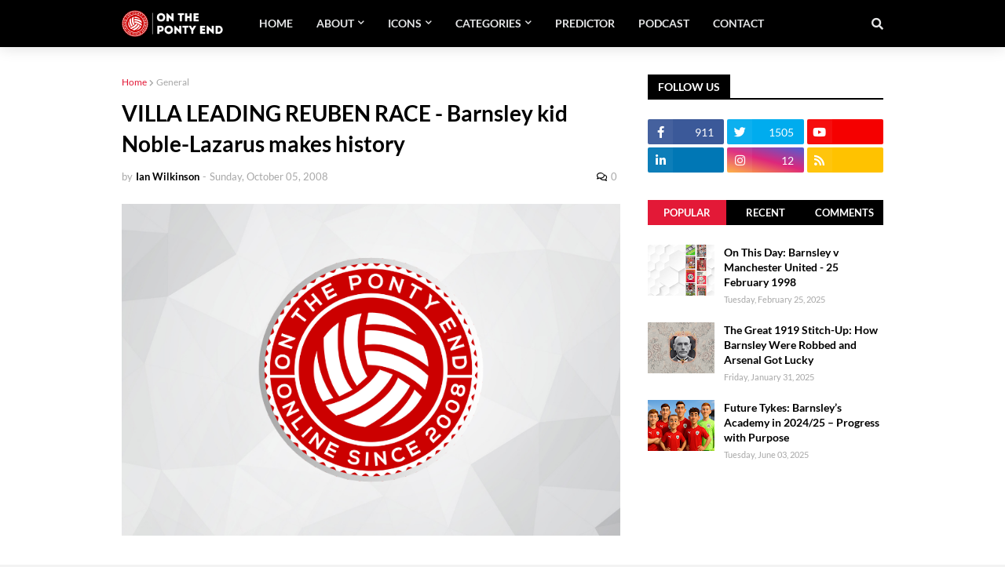

--- FILE ---
content_type: text/html; charset=utf-8
request_url: https://www.google.com/recaptcha/api2/aframe
body_size: 268
content:
<!DOCTYPE HTML><html><head><meta http-equiv="content-type" content="text/html; charset=UTF-8"></head><body><script nonce="e6GYHo_pFjBTN7ArF5W7tg">/** Anti-fraud and anti-abuse applications only. See google.com/recaptcha */ try{var clients={'sodar':'https://pagead2.googlesyndication.com/pagead/sodar?'};window.addEventListener("message",function(a){try{if(a.source===window.parent){var b=JSON.parse(a.data);var c=clients[b['id']];if(c){var d=document.createElement('img');d.src=c+b['params']+'&rc='+(localStorage.getItem("rc::a")?sessionStorage.getItem("rc::b"):"");window.document.body.appendChild(d);sessionStorage.setItem("rc::e",parseInt(sessionStorage.getItem("rc::e")||0)+1);localStorage.setItem("rc::h",'1769041264743');}}}catch(b){}});window.parent.postMessage("_grecaptcha_ready", "*");}catch(b){}</script></body></html>